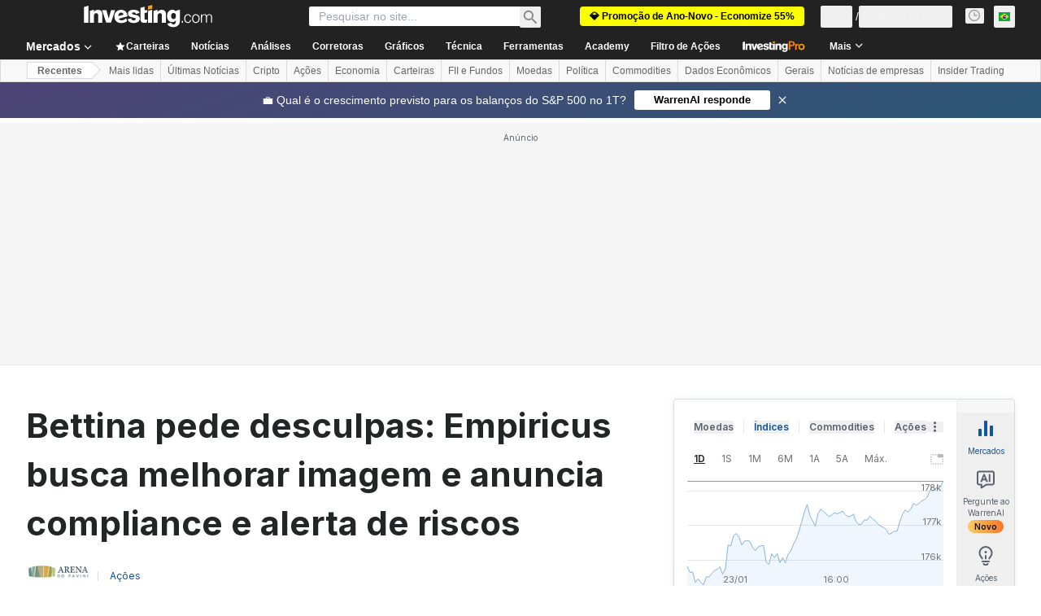

--- FILE ---
content_type: application/javascript;charset=UTF-8
request_url: https://appleid.cdn-apple.com/appleauth/static/jsapi/appleid/1/pt_BR/appleid.auth.js
body_size: 18447
content:
/**
 * Copyright (c) 2025 Apple Inc. All rights reserved.
 * 
 * # Sign In with Apple License
 * 
 * **IMPORTANT:** This Sign In with Apple software is supplied to you by Apple Inc. ("Apple") in consideration of your agreement to the following terms, and your use, reproduction, or installation of this Apple software constitutes acceptance of these terms. If you do not agree with these terms, please do not use, reproduce or install this Apple software.
 * 
 * This software is licensed to you only for use with Sign In with Apple that you are authorized or legally permitted to embed or display on your website.
 *
 * The Sign In with Apple software is only licensed and intended for the purposes set forth above and may not be used for other purposes or in other contexts without Apple's prior written permission. For the sake of clarity, you may not and agree not to or enable others to, modify or create derivative works of the Sign In with Apple software.
 *
 * You may only use the Sign In with Apple software if you are enrolled in the Apple Developer Program.
 * 
 * Neither the name, trademarks, service marks or logos of Apple Inc. may be used to endorse or promote products, services without specific prior written permission from Apple. Except as expressly stated in this notice, no other rights or licenses, express or implied, are granted by Apple herein.
 * 
 * The Sign In with Apple software software is provided by Apple on an "AS IS" basis. APPLE MAKES NO WARRANTIES, EXPRESS OR IMPLIED, INCLUDING WITHOUT LIMITATION THE IMPLIED WARRANTIES OF NON-INFRINGEMENT, MERCHANTABILITY AND FITNESS FOR A PARTICULAR PURPOSE, REGARDING THE SIGN IN WITH APPLE SOFTWARE OR ITS USE AND OPERATION ALONE OR IN COMBINATION WITH YOUR PRODUCTS, SYSTEMS, OR SERVICES.  APPLE DOES NOT WARRANT THAT THE SIGN IN WITH APPLE SOFTWARE WILL MEET YOUR REQUIREMENTS, THAT THE OPERATION OF THE SIGN IN WITH APPLE SOFTWARE WILL BE UNINTERRUPTED OR ERROR-FREE, THAT DEFECTS IN THE SIGN IN WITH APPLE SOFTWARE WILL BE CORRECTED, OR THAT THE SIGN IN WITH APPLE SOFTWARE WILL BE COMPATIBLE WITH FUTURE APPLE PRODUCTS, SOFTWARE OR SERVICES. NO ORAL OR WRITTEN INFORMATION OR ADVICE GIVEN BY APPLE OR AN APPLE AUTHORIZED REPRESENTATIVE WILL CREATE A WARRANTY.
 * 
 * IN NO EVENT SHALL APPLE BE LIABLE FOR ANY DIRECT, SPECIAL, INDIRECT, INCIDENTAL OR CONSEQUENTIAL DAMAGES (INCLUDING, BUT NOT LIMITED TO, PROCUREMENT OF SUBSTITUTE GOODS OR SERVICES; LOSS OF USE, DATA, OR PROFITS; OR BUSINESS INTERRUPTION) RELATING TO OR ARISING IN ANY WAY OUT OF THE USE, REPRODUCTION, OR INSTALLATION, OF THE SIGN IN WITH APPLE SOFTWARE BY YOU OR OTHERS, HOWEVER CAUSED AND WHETHER UNDER THEORY OF CONTRACT, TORT (INCLUDING NEGLIGENCE), STRICT LIABILITY OR OTHERWISE, EVEN IF APPLE HAS BEEN ADVISED OF THE POSSIBILITY OF SUCH DAMAGE. SOME JURISDICTIONS DO NOT ALLOW THE LIMITATION OF LIABILITY FOR PERSONAL INJURY, OR OF INCIDENTAL OR CONSEQUENTIAL DAMAGES, SO THIS LIMITATION MAY NOT APPLY TO YOU. In no event shall Apple's total liability to you for all damages (other than as may be required by applicable law in cases involving personal injury) exceed the amount of fifty dollars ($50.00). The foregoing limitations will apply even if the above stated remedy fails of its essential purpose.
 * 
 * **ACKNOWLEDGEMENTS:**
 * https://appleid.cdn-apple.com/appleauth/static/jsapi/appleid/1/acknowledgements.txt
 * 
 * v1.5.6
 */

!function(e,t){"object"==typeof exports&&"undefined"!=typeof module?t(exports):"function"==typeof define&&define.amd?define(["exports"],t):t((e=e||self).AppleID={})}(this,function(e){"use strict";function t(e,t,i){return t in e?Object.defineProperty(e,t,{value:i,enumerable:!0,configurable:!0,writable:!0}):e[t]=i,e}var i,n=function(e){return"[object Array]"===Object.prototype.toString.call(e)},o=function(e,t){var i="string"==typeof e?document.getElementById(e):e;if(null!==i)return i.innerHTML=t,i},A=function(e,t){var i=arguments.length>2&&void 0!==arguments[2]?arguments[2]:"";("string"==typeof t||n(t))&&(i=t,t={}),i||(i="");var o="";for(var A in t)void 0!==t[A]&&t.hasOwnProperty(A)&&(o+=" "+A+'="'+t[A]+'"');return n(i)&&(i=i.join("")),"<"+e+o+">"+i+"</"+e+">"},r=function(e){var t="";for(var i in e)e[i]&&e.hasOwnProperty(i)&&(t+=" "+i+": "+e[i]+";");return t},d=function(e){return"number"!=typeof e||isNaN(e)?"100%":Math.floor(e)+"px"},l=function(e){var t=e.color,i=e.borderRadius,n=void 0===i?15:i,o=e.border,l=void 0!==o&&o,a=e.width,s=void 0===a?"100%":a,h=e.height,g=void 0===h?"100%":h,u=e.isSquare,w=void 0!==u&&u;return A("svg",{xmlns:"http://www.w3.org/2000/svg",style:r({overflow:"visible"}),width:d(s),height:d(g),viewBox:w?"0 0 50 50":void 0,preserveAspectRatio:w?"xMidYMin meet":void 0},A("rect",{width:d(s),height:d(g),ry:"".concat(n,"%"),fill:c(t),stroke:l?"black":void 0,"stroke-width":l?"1":void 0,"stroke-linecap":l?"round":void 0}))},a=function(e){return"black"===e?"#fff":"#000"},c=function(e){return"black"===e?"#000":"#fff"},s={"sign-in":{text:"Iniciar sessão com a Apple",centerAlignBoundingBox:{x:0,y:-11,width:158.0625,height:14},leftAlignBoundingBox:{x:0,y:-12,width:157.703125,height:15},fontFamily:"applied-button-font-0",rtl:!1,letterSpacing:"-.022em"},continue:{text:"Continuar com a Apple",centerAlignBoundingBox:{x:0,y:-11,width:137.765625,height:14},leftAlignBoundingBox:{x:0,y:-12,width:135.5625,height:15},fontFamily:"applied-button-font-0",rtl:!1,letterSpacing:"-.022em"},"sign-up":{text:"Registre-se com a Apple",centerAlignBoundingBox:{x:0,y:-11,width:147.453125,height:14},leftAlignBoundingBox:{x:0,y:-12,width:146.125,height:15},fontFamily:"applied-button-font-0",rtl:!1,letterSpacing:"-.022em"}},h=function(e){return s},g=function(e){var t=e.color,i=void 0===t?"black":t,n=e.type,o=void 0===n?"sign-in":n,c=e.border,s=void 0!==c&&c,g=e.width,u=e.height,w=e.borderRadius,p=(e.locale,h()[o]),f=function(e){var t=arguments.length>1&&void 0!==arguments[1]?arguments[1]:"black",i=h()[e],n=i.text,o=i.rtl,A=i.fontFamily,r=i.centerAlignBoundingBox,d=r.width,l=r.height,c=r.y,s=r.x;return'\n  <svg xmlns="http://www.w3.org/2000/svg" style="pointer-events: none; overflow: visible;" width="100%" height="100%">\n    <g>\n      <svg xmlns="http://www.w3.org/2000/svg" style="overflow: visible;" width="100%" height="50%" y="25%" viewBox="'.concat(s," ").concat(c," ").concat(d," ").concat(l,'" fill="').concat(a(t),'">\n        <defs>\n          <style>\n            ').concat('\n  @font-face {\n    font-family: "applied-button-font-0";\n    src: url([data-uri]) format("woff")\n  }','\n          </style>\n        </defs>\n        <text font-size="12px" ').concat("0em"!==i.letterSpacing?'textLength="'.concat(d,'"'):"",' font-family="').concat(A,'" direction="').concat(o?"rtl":"ltr",'"> ').concat(n,"</text>\n      </svg>\n    </g>\n  </svg>\n  ")}(o,i),v=r({"font-synthesis":"none","-moz-font-feature-settings":"kern","-webkit-font-smoothing":"antialiased","-moz-osx-font-smoothing":"grayscale",width:d(g),height:d(u),"min-width":"130px","max-width":"375px","min-height":"30px","max-height":"64px",position:"relative","letter-spacing":"initial"});return A("div",{style:v,role:"button",tabindex:"0","aria-label":p.text},"\n    ".concat(A("div",{style:r({"padding-right":"8%","padding-left":"8%",position:"absolute","box-sizing":"border-box",width:"100%",height:"100%"})},f),"\n    ").concat(A("div",{style:r({padding:s?"1px":void 0,width:"100%",height:"100%","box-sizing":"border-box"})},l({color:i,borderRadius:w,border:s})),"\n    "))},u=[],w=[],p=function(e,t){var i=u.indexOf(e);if(i>=0){var n=w[i];if(n)return n[t]}},f=function(e,t,i){var n=u.indexOf(e);if(n<0){var o={};o[t]=i,u.push(e),w.push(o)}else w[n]||(w[n]={}),w[n][t]=i},v=[],b=!1,C=function(e){if(null===e)return null;var t=e.getBoundingClientRect();return{width:t.width,height:t.height}},m=function(e){return e.contentBoxSize?{width:e.contentBoxSize.inlineSize,height:e.contentBoxSize.blockSize}:{width:e.contentRect.width,height:e.contentRect.height}},x=function(e){var t,i,n=p(e,"lastScheduleResizeCheckSize"),o=n||C(e),A=p(e,"lastKnownSize");A&&(i=o,(t=A).width===i.width&&t.height===i.height)||(p(e,"resizeCallback")(o),f(e,"lastKnownSize",o));f(e,"resizeCheckIsScheduled",!1)},y=function(e,t){f(e,"lastScheduleResizeCheckSize",t),p(e,"resizeCheckIsScheduled")||(f(e,"resizeCheckIsScheduled",!0),"function"==typeof requestAnimationFrame?window.requestAnimationFrame(function(){x(e)}):setTimeout(function(){x(e)},1e3/60))},z=function(e,t){f(e,"resizeCallback",t),p(e,"isObserved")||(f(e,"isObserved",!0),"undefined"!=typeof ResizeObserver?(i||(i=new ResizeObserver(function(e){var t=!0,i=!1,n=void 0;try{for(var o,A=e[Symbol.iterator]();!(t=(o=A.next()).done);t=!0){var r=o.value;y(r.target,m(r))}}catch(e){i=!0,n=e}finally{try{t||null==A.return||A.return()}finally{if(i)throw n}}})),i.observe(e)):b||(window.addEventListener("resize",function(){v.forEach(function(e){return y(e)})}),"undefined"!=typeof MutationObserver&&new MutationObserver(function(){v.forEach(function(e){return y(e)})}).observe(document,{attributes:!0,childList:!0,characterData:!0,subtree:!0}),b=!0),v.push(e))},M={small:{height:44,width:24,logoWidth:12,path:"M12.2337427,16.9879688 C12.8896607,16.9879688 13.7118677,16.5445313 14.2014966,15.9532812 C14.6449341,15.4174609 14.968274,14.6691602 14.968274,13.9208594 C14.968274,13.8192383 14.9590357,13.7176172 14.9405591,13.6344727 C14.2107349,13.6621875 13.3330982,14.1241016 12.8065162,14.7430664 C12.3907935,15.2142188 12.012024,15.9532812 12.012024,16.7108203 C12.012024,16.8216797 12.0305005,16.9325391 12.0397388,16.9694922 C12.0859302,16.9787305 12.1598365,16.9879688 12.2337427,16.9879688 Z M9.92417241,28.1662891 C10.8202857,28.1662891 11.2175318,27.5658008 12.3353638,27.5658008 C13.4716724,27.5658008 13.721106,28.1478125 14.7188404,28.1478125 C15.6980982,28.1478125 16.3540162,27.2424609 16.972981,26.3555859 C17.6658521,25.339375 17.9522388,24.3416406 17.9707154,24.2954492 C17.9060474,24.2769727 16.0306763,23.5101953 16.0306763,21.3576758 C16.0306763,19.491543 17.5088013,18.6508594 17.5919459,18.5861914 C16.612688,17.1819727 15.1253248,17.1450195 14.7188404,17.1450195 C13.6194849,17.1450195 12.7233716,17.8101758 12.1598365,17.8101758 C11.5501099,17.8101758 10.7463794,17.1819727 9.79483648,17.1819727 C7.98413335,17.1819727 6.14571538,18.6785742 6.14571538,21.5054883 C6.14571538,23.2607617 6.8293482,25.1176563 7.67003179,26.3186328 C8.39061773,27.3348438 9.01882085,28.1662891 9.92417241,28.1662891 Z"},medium:{height:44,width:31,logoWidth:17,path:"M15.7099491,14.8846154 C16.5675461,14.8846154 17.642562,14.3048315 18.28274,13.5317864 C18.8625238,12.8312142 19.2852829,11.852829 19.2852829,10.8744437 C19.2852829,10.7415766 19.2732041,10.6087095 19.2490464,10.5 C18.2948188,10.5362365 17.1473299,11.140178 16.4588366,11.9494596 C15.9152893,12.56548 15.4200572,13.5317864 15.4200572,14.5222505 C15.4200572,14.6671964 15.4442149,14.8121424 15.4562937,14.8604577 C15.5166879,14.8725366 15.6133185,14.8846154 15.7099491,14.8846154 Z M12.6902416,29.5 C13.8618881,29.5 14.3812778,28.714876 15.8428163,28.714876 C17.3285124,28.714876 17.6546408,29.4758423 18.9591545,29.4758423 C20.2395105,29.4758423 21.0971074,28.292117 21.9063891,27.1325493 C22.8123013,25.8038779 23.1867451,24.4993643 23.2109027,24.4389701 C23.1263509,24.4148125 20.6743484,23.4122695 20.6743484,20.5979021 C20.6743484,18.1579784 22.6069612,17.0588048 22.7156707,16.974253 C21.4353147,15.1382708 19.490623,15.0899555 18.9591545,15.0899555 C17.5217737,15.0899555 16.3501271,15.9596313 15.6133185,15.9596313 C14.8161157,15.9596313 13.7652575,15.1382708 12.521138,15.1382708 C10.1536872,15.1382708 7.75,17.0950413 7.75,20.7911634 C7.75,23.0861411 8.64383344,25.513986 9.74300699,27.0842339 C10.6851558,28.4129053 11.5065162,29.5 12.6902416,29.5 Z"},large:{height:44,width:39,logoWidth:21,path:"M19.8196726,13.1384615 C20.902953,13.1384615 22.2608678,12.406103 23.0695137,11.4296249 C23.8018722,10.5446917 24.3358837,9.30883662 24.3358837,8.07298156 C24.3358837,7.9051494 24.3206262,7.73731723 24.2901113,7.6 C23.0847711,7.64577241 21.6353115,8.4086459 20.7656357,9.43089638 C20.0790496,10.2090273 19.4534933,11.4296249 19.4534933,12.6807374 C19.4534933,12.8638271 19.4840083,13.0469167 19.4992657,13.1079466 C19.5755531,13.1232041 19.6976128,13.1384615 19.8196726,13.1384615 Z M16.0053051,31.6 C17.4852797,31.6 18.1413509,30.6082645 19.9875048,30.6082645 C21.8641736,30.6082645 22.2761252,31.5694851 23.923932,31.5694851 C25.5412238,31.5694851 26.6245041,30.074253 27.6467546,28.6095359 C28.7910648,26.9312142 29.2640464,25.2834075 29.2945613,25.2071202 C29.1877591,25.1766052 26.0904927,23.9102352 26.0904927,20.3552448 C26.0904927,17.2732359 28.5316879,15.8848061 28.6690051,15.7780038 C27.0517133,13.4588684 24.5952606,13.3978385 23.923932,13.3978385 C22.1082931,13.3978385 20.6283185,14.4963764 19.6976128,14.4963764 C18.6906198,14.4963764 17.36322,13.4588684 15.7917006,13.4588684 C12.8012365,13.4588684 9.765,15.9305785 9.765,20.5993643 C9.765,23.4982835 10.8940528,26.565035 12.2824825,28.548506 C13.4725652,30.2268277 14.5100731,31.6 16.0053051,31.6 Z"}},I=function(e,t,i,n){var o=M[e],r=(o.width-o.logoWidth)/2;return A("svg",{xmlns:"http://www.w3.org/2000/svg",height:d(n),width:d(i),viewBox:"".concat(r," 0 ").concat(o.logoWidth," ").concat(o.height)},A("g",{stroke:"none","stroke-width":"1",fill:"none","fill-rule":"evenodd"},A("path",{fill:a(t),"fill-rule":"nonzero",d:o.path})))},B=function(e){var t=arguments.length>1&&void 0!==arguments[1]?arguments[1]:"black",i=arguments.length>3?arguments[3]:void 0,n=arguments.length>4?arguments[4]:void 0,o=h()[e],l=o.text,c=o.rtl,s=o.fontFamily,g=o.leftAlignBoundingBox,u=g.width,w=g.x;return A("svg",{xmlns:"http://www.w3.org/2000/svg",style:r({overflow:"visible"}),width:d(i),height:d(n),preserveAspectRatio:c?"xMaxYMid meet":"xMinYMid meet",viewBox:"".concat(w," ").concat(-30*.655," ").concat(u," ").concat(30),fill:"".concat(a(t))},[A("defs",A("style",'\n  @font-face {\n    font-family: "applied-button-font-0";\n    src: url([data-uri]) format("woff")\n  }')),A("text",{"font-size":"13px",textLength:"0em"!==o.letterSpacing?u:void 0,"font-family":s,direction:c?"rtl":"ltr"},l)])},G=function(e){return"number"==typeof e&&!isNaN(e)},K=function(e,t){return t?"left"===e?"right":"left":e},E=function(e){var t=e.width,i=e.height,n=e.logoSize,o=e.labelPosition,A=e.logoPosition;(t=Math.floor(t))>375?t=375:t<130&&(t=130),(i=Math.floor(i))>64?i=64:i<30&&(i=30),o=Math.floor(o),A=Math.floor(A);var r,d,l=(d=i/(r=M[n]).height,Math.floor(r.logoWidth*d)),a=Math.floor(.5*l),c=Math.floor(.7*l),s=a+l+c,h=Math.floor(t/2);o>h?o=h:o<s&&(o=s);var g=o-c-l;A>g?A=g:A<a&&(A=a);var u=A,w=Math.floor(.08*t),p=o-u-l;return{width:t,height:i,leftMargin:u,logoWidth:l,middleMargin:p,labelWidth:t-u-w-p-l,rightMargin:w,contentWidth:t-w-u}},k=function(){var e=arguments.length>0&&void 0!==arguments[0]?arguments[0]:{},i=e.id,n=void 0===i?"appleid-button":i,a=e.color,c=void 0===a?"black":a,s=e.type,g=void 0===s?"sign-in":s,u=e.border,w=void 0!==u&&u,p=e.width,f=void 0===p?"100%":p,v=e.height,b=void 0===v?"100%":v,m=e.borderRadius,x=void 0===m?15:m,y=e.labelPosition,M=void 0===y?0:y,k=e.logoPosition,L=void 0===k?0:k,D=e.logoSize,Y=void 0===D?"small":D,U=e.locale,W=void 0===U?"":U,O=document.getElementById(n),R="100%"===f,J="100%"===b;if(R||J){var P=C(O);f=R?P.width:f,b=J?P.height:b,z(O,function(e){!function(e,t){var i=t.width,n=t.height,o=t.logoPosition,A=t.labelPosition,r=t.logoSize,l=(t.locale,t.type),a=h()[l].rtl,c=e.firstChild.childNodes,s=c[0],g=c[1],u=E({width:i,height:n,logoSize:r,labelPosition:A,logoPosition:o});s.style.width=d(u.contentWidth),s.style.height=d(u.height),s.style["padding-".concat(K("right",a))]=d(u.rightMargin),s.style["padding-".concat(K("left",a))]=d(u.leftMargin);var w=s.childNodes,p=w[0],f=w[1],v=w[2];p.setAttribute("width",d(u.logoWidth)),p.setAttribute("height",d(u.height)),f.style.width=d(u.middleMargin),f.style.height=d(u.height),v.setAttribute("width",d(u.labelWidth)),v.setAttribute("height",d(u.height)),g.setAttribute("width",d(u.width)),g.setAttribute("height",d(u.height)),g.firstChild.setAttribute("width",d(u.width)),g.firstChild.setAttribute("height",d(u.height))}(O,{width:R?e.width:f,height:J?e.height:b,logoPosition:L,labelPosition:M,logoSize:Y,locale:W,type:g})})}var S=function(e){var i,n=e.color,o=e.type,a=e.border,c=e.width,s=e.height,g=e.borderRadius,u=e.labelPosition,w=e.logoPosition,p=e.logoSize,f=e.locale;if(!G(c)||!G(s))throw new Error("width and height have to be numbers");if(!G(u)||!G(w))throw new Error("labelPosition and logoPosition have to be numbers");var v=h()[o],b=v.rtl,C=E({width:c,height:s,logoSize:p,labelPosition:u,logoPosition:w}),m=[I(p,n,C.logoWidth,C.height),A("span",{style:r({display:"inline-block",width:d(C.middleMargin),height:d(C.height)})}),B(o,n,f,C.labelWidth,s)];return b&&m.reverse(),A("div",{style:r({"font-synthesis":"none","-moz-font-feature-settings":"kern","-webkit-font-smoothing":"antialiased","-moz-osx-font-smoothing":"grayscale",position:"relative","letter-spacing":"initial"}),role:"button",tabindex:"0","aria-label":v.text},[A("div",{style:r((i={position:"absolute","box-sizing":"content-box","-webkit-box-sizing":"content-box","-moz-box-sizing":"content-box",width:d(C.contentWidth),height:d(s)},t(i,"padding-".concat(K("right",b)),d(C.rightMargin)),t(i,"padding-".concat(K("left",b)),d(C.leftMargin)),i))},m),l({color:n,borderRadius:g,border:a,width:C.width,height:C.height})])}({color:c,type:g,border:w,width:f,height:b,borderRadius:x,labelPosition:M,logoPosition:L,logoSize:Y,locale:W});o(O,S)},L=function(e){var t=e.color,i=void 0===t?"black":t,n=e.size,o=e.border,c=void 0!==o&&o,s=e.borderRadius,g=(e.locale,h()["sign-in"]),u=function(e){return'\n  <svg xmlns="http://www.w3.org/2000/svg" style="overflow:visible" width="100%" height="100%" viewBox="6 6 44 44">\n      <g fill="none" fill-rule="evenodd">\n          <path fill="'.concat(a(e),'" fill-rule="nonzero" d="M28.2226562,20.3846154 C29.0546875,20.3846154 30.0976562,19.8048315 30.71875,19.0317864 C31.28125,18.3312142 31.6914062,17.352829 31.6914062,16.3744437 C31.6914062,16.2415766 31.6796875,16.1087095 31.65625,16 C30.7304687,16.0362365 29.6171875,16.640178 28.9492187,17.4494596 C28.421875,18.06548 27.9414062,19.0317864 27.9414062,20.0222505 C27.9414062,20.1671964 27.9648438,20.3121424 27.9765625,20.3604577 C28.0351562,20.3725366 28.1289062,20.3846154 28.2226562,20.3846154 Z M25.2929688,35 C26.4296875,35 26.9335938,34.214876 28.3515625,34.214876 C29.7929688,34.214876 30.109375,34.9758423 31.375,34.9758423 C32.6171875,34.9758423 33.4492188,33.792117 34.234375,32.6325493 C35.1132812,31.3038779 35.4765625,29.9993643 35.5,29.9389701 C35.4179688,29.9148125 33.0390625,28.9122695 33.0390625,26.0979021 C33.0390625,23.6579784 34.9140625,22.5588048 35.0195312,22.474253 C33.7773438,20.6382708 31.890625,20.5899555 31.375,20.5899555 C29.9804688,20.5899555 28.84375,21.4596313 28.1289062,21.4596313 C27.3554688,21.4596313 26.3359375,20.6382708 25.1289062,20.6382708 C22.8320312,20.6382708 20.5,22.5950413 20.5,26.2911634 C20.5,28.5861411 21.3671875,31.013986 22.4335938,32.5842339 C23.3476562,33.9129053 24.1445312,35 25.2929688,35 Z"></path>\n      </g>\n  </svg>')}(i),w=r({"font-synthesis":"none","-moz-font-feature-settings":"kern","-webkit-font-smoothing":"antialiased","-moz-osx-font-smoothing":"grayscale",width:d(n),height:d(n),"min-width":"30px","max-width":"64px","min-height":"30px","max-height":"64px",position:"relative"});return A("div",{style:w,role:"button",tabindex:"0","aria-label":g.text},"\n    ".concat(A("div",{style:r({position:"absolute","box-sizing":"border-box",width:"100%",height:"100%"})},u),"\n    ").concat(A("div",{style:r({padding:c?"1px":void 0,width:"100%",height:"100%","box-sizing":"border-box"})},l({color:i,borderRadius:s,border:c,isSquare:!0})),"\n    "))},D=["0","0"],Y=function(){for(var e={},t=0;t<arguments.length;t+=1)for(var i=t<0||arguments.length<=t?void 0:arguments[t],n=Object.keys(i),o=0;o<n.length;o+=1){var A=n[o];e[A]=i[A]}return e},U={isInit:!1},W={baseURI:"https://appleid.apple.com",path:"/auth/authorize",originURI:"",env:"prod",usePopup:!1,responseType:"code id_token",responseMode:"form_post",client:{clientId:"",scope:"",redirectURI:"",state:"",nonce:""}},O="user_trigger_new_signin_flow",R="popup_closed_by_user",J="popup_blocked_by_browser",P="AppleIDSigInLoaded",S="AppleIDSignInOnSuccess",Z="AppleIDSignInOnFailure",F=function(e){var t="".concat(e.baseURI).concat(e.path,"?client_id=")+encodeURIComponent(e.client.clientId)+"&redirect_uri="+encodeURIComponent(e.client.redirectURI)+"&response_type="+encodeURIComponent(e.responseType);return["state","scope","nonce"].forEach(function(i){e.client[i]&&(t="".concat(t,"&").concat(i,"=").concat(encodeURIComponent(e.client[i])))}),e.client.codeChallenge&&(t+="&code_challenge=".concat(encodeURIComponent(e.client.codeChallenge))),e.client.codeChallengeMethod&&(t+="&code_challenge_method=".concat(encodeURIComponent(e.client.codeChallengeMethod))),t=(t=(t=e.usePopup?t+"&response_mode="+encodeURIComponent("web_message"):t+"&response_mode="+encodeURIComponent(e.responseMode))+"&frame_id="+"xxxxxxxx-xxxx-4xxx-yxxx-xxxxxxxxxxxx".replace(/[xy]/g,function(e){var t=16*Math.random()|0;return("x"==e?t:3&t|8).toString(16)}))+"&m="+D[0]+D[1],t+="&v=1.5.6"},N={},V={},H={},T=function(e){N[e]&&(N[e]=null),X(e,"closed"),H[e]&&(clearInterval(H[e]),H[e]=null)},Q=function(e){return V[e]||(V[e]=[]),V[e]},X=function(e,t){Q(e).forEach(function(e){return e(t)})},q=function(e,t){var i=window.innerWidth?window.innerWidth:document.documentElement.clientWidth?document.documentElement.clientWidth:screen.width,n=window.innerHeight?window.innerHeight:document.documentElement.clientHeight?document.documentElement.clientHeight:screen.height;return{left:i/2-e/2+window.screenLeft,top:n/2-t/2+window.screenTop}},j=q(700,700).left,_=q(700,700).top,$={strWindowFeatures:"width=".concat(700,",height=").concat(700,",left=").concat(j,",top=").concat(_,",resizable=no,location=no,menubar=no"),windowName:"AppleAuthentication"},ee=function(){var e;N[e=$.windowName]&&("function"==typeof N[e].close&&N[e].close(),T(e))},te=function(e){return ee(),t=e,i=$.windowName,n=$.strWindowFeatures,(o=window.open(t,"_blank",n))&&(N[i]=o,H[i]=setInterval(function(){o.closed&&T(i)},300)),o;var t,i,n,o},ie=function(e){return function(e,t){Q(e).push(t)}($.windowName,e)},ne=[],oe=[],Ae=function(e){var t=ne.indexOf(e);ne.splice(t,1),oe.splice(t,1)},re=function(e){var t=ne.indexOf(e);return oe[t]},de=function(e){return-1!==ne.indexOf(e)},le=function(){var e,t,i;return function(e,t){ne.push(e),oe.push(t)}(e=new Promise(function(e,n){i=e,t=n}),{reject:t,resolve:i}),e},ae={},ce=W.baseURI;window.addEventListener("message",function(e){try{if(e.origin!==ce)return;var t=JSON.parse(e.data);t.method in ae&&ae[t.method](t.data)}catch(e){}},!1);var se=function(e){"dev"===e.env&&(ce=e.baseURI)},he=function(e,t){ae[e]=t},ge=function(e,t){document.dispatchEvent(function(e,t){return new CustomEvent(e,{detail:t})}(e,t))},ue=null,we=!0,pe=!1,fe=function(){return de(ue)},ve=function(e){ge(S,e),fe()&&we&&function(e,t){de(e)&&(re(e).resolve(t),Ae(e))}(ue,e)},be=function(e){var t,i;ge(Z,e),fe()&&we&&(i=e,de(t=ue)&&(re(t).reject(i),Ae(t)))};ie(function(e){"closed"===e&&pe&&(be({error:R}),pe=!1)}),he("oauthDone",function(e){!function(e){"error"in e?be(e):ve(e),pe=!1,ee()}(e)});var Ce,me,xe=function(e){var t=!(arguments.length>1&&void 0!==arguments[1])||arguments[1];fe()&&be({error:O}),we=t,"2"!==D[1]&&(D[1]="1");var i=F(e);D[1]="0";var n,o,A=!!window.Promise;if(e.usePopup){if(t&&!A)throw new Error("Promise is required to use popup, please use polyfill.");if(te(i)){if(pe=!0,t)return o=le(),ue=o}else if(ge(Z,{error:J}),t)return Promise.reject({error:J})}else n=i,window.location.assign(n)},ye=function(e){var t=arguments.length>1&&void 0!==arguments[1]?arguments[1]:W;["scope","state","nonce","usePopup","codeChallenge","codeChallengeMethod"].forEach(function(i){if(e[i])if("usePopup"===i){if("boolean"!=typeof e[i])throw new Error('The "'+i+'" should be boolean.');t[i]=e[i]}else{if("string"!=typeof e[i])throw new Error('The "'+i+'" should be a string.');t.client[i]=e[i]}})},ze=function(){var e,t,i=arguments.length>0&&void 0!==arguments[0]?arguments[0]:null,n=!(arguments.length>1&&void 0!==arguments[1])||arguments[1],o=W;if(!U.isInit)throw new Error('The "init" function must be called first.');if(i){if(!(i instanceof Object)||Array.isArray(i))throw new Error('The "signinConfig" must be "object".');e=i,(t=Object.create(W)).client=Object.create(W.client),e.scope&&"string"==typeof e.scope&&(t.client.scope=e.scope),e.redirectURI&&"string"==typeof e.redirectURI&&(t.client.redirectURI=e.redirectURI),ye(i,o=t)}return xe(o,n)},Me=function(e){if(!e.clientId||"string"!=typeof e.clientId)throw new Error('The "clientId" should be a string.');if(W.client.clientId=e.clientId,!e.redirectURI||"string"!=typeof e.redirectURI)throw new Error('The "redirectURI" should be a string.');W.client.redirectURI=e.redirectURI,ye(e),Ee(),U.isInit=!0},Ie=function(){D[1]="2",ze(null,!1)},Be=function(){Ie()},Ge=function(e){32===e.keyCode?e.preventDefault():13===e.keyCode&&(e.preventDefault(),Ie())},Ke=function(e){32===e.keyCode&&(e.preventDefault(),Ie())},Ee=function(){var e,t,i=arguments.length>0&&void 0!==arguments[0]?arguments[0]:{},n=(e=i.id,document.getElementById(e||"appleid-signin"));if(n){(t=n)&&t.firstChild&&t.removeChild(t.firstChild);var A=function(e){var t,i,n,o,A,r=e.dataset,d="center-align",l="black",a=!0,c="sign-in",s="small",h=15;return null!=r&&(r.locale&&(d=r.locale),r.mode&&(d=r.mode),r.color&&(l=r.color),r.border&&(a="false"!==r.border),r.type&&(c=r.type),r.logoSize&&(s=r.logoSize),r.borderRadius&&!isNaN(parseInt(r.borderRadius,10))&&(h=parseInt(r.borderRadius,10)),"100%"===r.width?t=r.width:r.width&&!isNaN(parseInt(r.width,10))&&(t=parseInt(r.width,10)),"100%"===r.height?i=r.height:r.height&&!isNaN(parseInt(r.height,10))&&(i=parseInt(r.height,10)),"100%"===r.size?n=r.size:r.size&&!isNaN(parseInt(r.size,10))&&(n=parseInt(r.size,10)),r.logoPosition&&!isNaN(parseInt(r.logoPosition,10))&&(o=parseInt(r.logoPosition,10)),r.labelPosition&&!isNaN(parseInt(r.labelPosition,10))&&(A=parseInt(r.labelPosition,10))),"sign in"===c&&(c="sign-in"),{mode:d,locale:"",color:l,border:a,type:c,borderRadius:h,width:t,height:i,size:n,logoPosition:o,labelPosition:A,logoSize:s}}(n),r=Y({id:"appleid-signin"},A,i);"center-align"===A.mode?function(){var e=arguments.length>0&&void 0!==arguments[0]?arguments[0]:{},t=e.id,i=void 0===t?"appleid-button":t,n=e.color,A=void 0===n?"black":n,r=e.type,d=void 0===r?"sign-in":r,l=e.border,a=void 0!==l&&l,c=e.width,s=void 0===c?"100%":c,h=e.height,u=void 0===h?"100%":h,w=e.borderRadius,p=void 0===w?15:w,f=e.locale,v=g({color:A,type:d,border:a,width:s,height:u,borderRadius:p,locale:void 0===f?"":f});o(i,v)}(r):"left-align"===A.mode?k(r):"logo-only"===A.mode&&function(){var e=arguments.length>0&&void 0!==arguments[0]?arguments[0]:{},t=e.id,i=void 0===t?"appleid-button":t,n=e.color,A=void 0===n?"black":n,r=e.size,d=void 0===r?"100%":r,l=e.border,a=void 0!==l&&l,c=e.borderRadius,s=void 0===c?15:c,h=e.locale,g=L({color:A,size:d,border:a,borderRadius:s,locale:void 0===h?"":h});o(i,g)}(r),n.addEventListener("click",Be),n.addEventListener("keydown",Ge),n.addEventListener("keyup",Ke)}};!function(e){e.ClientId="appleid-signin-client-id",e.Scope="appleid-signin-scope",e.RedirectURI="appleid-signin-redirect-uri",e.State="appleid-signin-state",e.Nonce="appleid-signin-nonce",e.UsePopup="appleid-signin-use-popup",e.CodeChallenge="appleid-signin-code-challenge",e.CodeChallengeMethod="appleid-signin-code-challenge-method",e.DEV_URI="appleid-signin-dev-uri",e.DEV_ENV="appleid-signin-dev-env",e.DEV_PATH="appleid-signin-dev-path"}(Ce||(Ce={}));var ke,Le=function(){if(!me){me={};for(var e=function(){var e={};return Object.keys(Ce).forEach(function(t){return e[Ce[t]]=!0}),e}(),t=document.getElementsByTagName("meta"),i="",n=0;n<t.length;n++)e[i=t[n].getAttribute("name")]&&(me[i]=t[n].getAttribute("content"))}return me},De={},Ye={init:function(e){"2"===D[0]?D[0]="3":D[0]="1",De=Y({},De,e),Me(e)},signIn:function(){var e=arguments.length>0&&void 0!==arguments[0]?arguments[0]:null;return ze(e)},renderButton:Ee},Ue=function(){if(t=Le(),Object.keys(t).length>0){"1"===D[0]?D[0]="4":D[0]="2";var e=function(){var e={clientId:"",scope:"",redirectURI:"",state:"",nonce:""},t=Le();t[Ce.ClientId]&&(e.clientId=t[Ce.ClientId]),t[Ce.Scope]&&(e.scope=t[Ce.Scope]),t[Ce.RedirectURI]&&(e.redirectURI=t[Ce.RedirectURI]),t[Ce.State]&&(e.state=t[Ce.State]),t[Ce.Nonce]&&(e.nonce=t[Ce.Nonce]),t[Ce.UsePopup]&&(e.usePopup="true"===t[Ce.UsePopup]),t[Ce.CodeChallenge]&&(e.codeChallenge=t[Ce.CodeChallenge]),t[Ce.CodeChallengeMethod]&&(e.codeChallengeMethod=t[Ce.CodeChallengeMethod]);var i=t[Ce.DEV_ENV],n=t[Ce.DEV_PATH],o=t[Ce.DEV_URI];return(i||n||o)&&(i&&(W.env=i),n&&(W.path=n),o&&(W.baseURI=o,se(W))),e}();Me(Y({},e,De))}var t};"complete"===document.readyState||"loaded"===document.readyState||"interactive"===document.readyState?Ue():document.addEventListener("DOMContentLoaded",function(){Ue()}),ke=P,setTimeout(function(){return ge(ke)}),e.auth=Ye,Object.defineProperty(e,"__esModule",{value:!0})});
